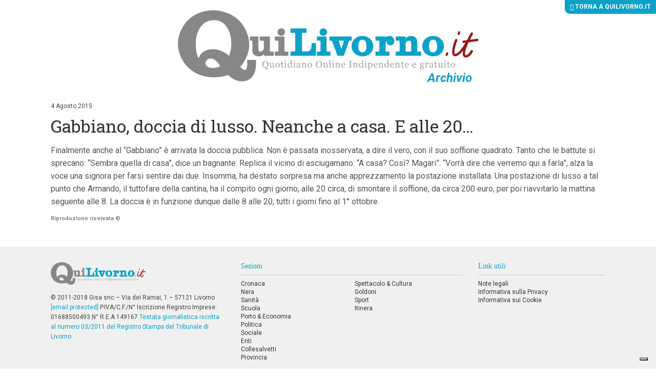

--- FILE ---
content_type: text/css
request_url: https://archivio.quilivorno.it/wp-content/themes/zaki-theme/css/hotfix.css
body_size: 664
content:
@media (min-width: 800px) {
	body.home #body-container-2 {
		padding-top: 15%;
	}
}

.riproduzione-riservata {
	margin: 10px 0 20px 0;
}

.comment-action {
	padding-top: 5px;
}

#comments {
	padding-top: 30px;
	clear: both;
}

.comments-title-container {
	border-bottom: 1px solid #DDDDDD;
}
	 	
.comments-title {
	text-transform: uppercase;
	color: #15A3C4;
	padding: 0 0 5px 0;
	line-height: 1.500em;
}

ol.commentlist li > article {
	margin-bottom: 10px;
}

ol.commentlist > li > article {
	background: #E1F3F7;
	padding: 10px;
}

ol.commentlist article header {
	overflow: visible;
	margin-bottom: 5px;
}

ol.commentlist a.comment-link,
ol.commentlist article header cite {

	font-size: 1.333em;
}

ol.commentlist a.comment-link,
ol.commentlist article header cite,
ol.commentlist article header cite a {
	color: #15A3C4;
}

ol.commentlist article header time {
	font-size: 0.917em;
	color: #15A3C4;
	padding-left: 10px;
}

ol.commentlist article header .zaki_like_dislike_box {
	float: right;
	background-color: #fff;
	text-align: center;
	padding: 5px;
	margin: 0 0 5px 5px;
}

ol.commentlist article header .zaki_like_dislike_box > div.zaki_like_dislike {
    cursor:pointer; 
}

ol.commentlist article header .zaki_like_dislike_box > div.zaki_like_dislike_like,
ol.commentlist article header .zaki_like_dislike_box > div.zaki_like_dislike_dislike,
ol.commentlist article header .zaki_like_dislike_box > div.zaki_like_dislike_count {
float: left;
margin: 0 5px 0 0;
}

ol.commentlist article header .zaki_like_dislike_box > div.zaki_like_dislike_like,
ol.commentlist article header .zaki_like_dislike_box > div.zaki_like_dislike_dislike {
line-height: 0;
}

ol.commentlist article header .zaki_like_dislike_box > div.zaki_like_dislike_dislike {
float: left;
margin: 0;
}

ol.commentlist article header .zaki_like_dislike_box > div.zaki_like_dislike_count {
font-size: 1.333em;
line-height: 1.563em;
}

ol.commentlist article header .zaki_like_dislike_box > div.zaki_like_dislike_count_positive {
color: green;
}
ol.commentlist article header .zaki_like_dislike_box > div.zaki_like_dislike_count_negative {
color: red;
}
ol.commentlist article header .zaki_like_dislike_box > div.zaki_like_dislike_count_neutral {
color: #666;
}

ol.commentlist article header .zaki_like_dislike_box span.ul_cont {
	margin-right:5px;
}

ol.commentlist article header .zaki_like_dislike_box span.ul_cont_rate_positive {
	color: green;
}

ol.commentlist article header .zaki_like_dislike_box span.ul_cont_rate_negative {
	color: red;
}

ol.commentlist article header .zaki_like_dislike_box span.ul_cont_rate_neutral {
	color: #000000;
}

ol.commentlist article header .comment-content {
	clear: both;
}
 	
ol.commentlist ol.children {
	margin: 0 0 0 20px;
}

ol.commentlist ol.children > li > article {
	background: #F1F1F1;
	padding: 10px;
}
	 	
ol.commentlist .reply {
	overflow: hidden;
	display: block;
}

ol.commentlist a.comment-reply-link {
	float: right;
	display: block;
	line-height: 1.500em;
	color: #15A3C4;
}

/* Corpo commento */
    ol.commentlist .comment {
        color: #555555;
        line-height: 1.500em;	 	        
        word-wrap: break-word;
    }
    
    ol.commentlist > li > article a {
        color: #15A3C4;
    }
    
    ol.commentlist > li > article abbr {
        border-bottom: 1px dotted #666666;
    }
    
    ol.commentlist > li > article strong,
    ol.commentlist > li > article b {
        color: #555555;
        font-weight: 600;
    }
    
    ol.commentlist > li > article blockquote {
        display:block;
        margin: 10px;
    }
    
    ol.commentlist > li > article cite,
    ol.commentlist > li > article q,
    ol.commentlist > li > article em,
    ol.commentlist > li > article i,
    ol.commentlist > li > article blockquote {
       font-style:italic;
    }
    
    ol.commentlist > li > article cite,
    ol.commentlist > li > article q,
    ol.commentlist > li > article blockquote {
       quotes: "“" "”" "‘" "’";
    }
    
    ol.commentlist > li > article cite:before,
    ol.commentlist > li > article q:before,
    ol.commentlist > li > article blockquote:before {
    content: open-quote;
}

ol.commentlist > li > article cite:after,
    ol.commentlist > li > article q:after,
    ol.commentlist > li > article blockquote:after {
    content: close-quote;
}

.comment-author {
	font-family: "Roboto Condensed", "Roboto", "Helvetica Neue", "Helvetica", "Arial", sans-serif;
	font-weight: 800;
}

#comments h2,
#comments h3 {
	font-weight: 800;
	text-transform: uppercase;
	color: #15A3C4;
	font-size: 1.167em;
}

/* Risposta */
#commentform a {
	color: #15A3C4;
}

#commentform p {
	margin-bottom: 10px;
}

#respond {
	padding: 10px 0;
}

#respond > h3#reply-title {
		
	text-transform: uppercase;
	color: #15A3C4;
	font-size: 1.167em;
}

#respond form label {
	color: #555555;
	display: block;
}

#respond .form-submit {
	text-align: center;
}

#respond #comment {
}

--- FILE ---
content_type: application/javascript; charset=utf-8
request_url: https://cs.iubenda.com/cookie-solution/confs/js/713814.js
body_size: -206
content:
_iub.csRC = { consApiKey: 'rRl2aXzfMDptLT5LsYRjTqhOKU88vyU1', consentDatabasePublicKey: 'Xm35FWLUlo2J7KZoABL6L2Ty4QNcANLP', showBranding: false, publicId: '76419886-6db6-11ee-8bfc-5ad8d8c564c0', floatingGroup: false };
_iub.csEnabled = true;
_iub.csPurposes = [5,3,1,4];
_iub.cpUpd = 1750840481;
_iub.csT = 2.0;
_iub.googleConsentModeV2 = true;
_iub.totalNumberOfProviders = 7;
